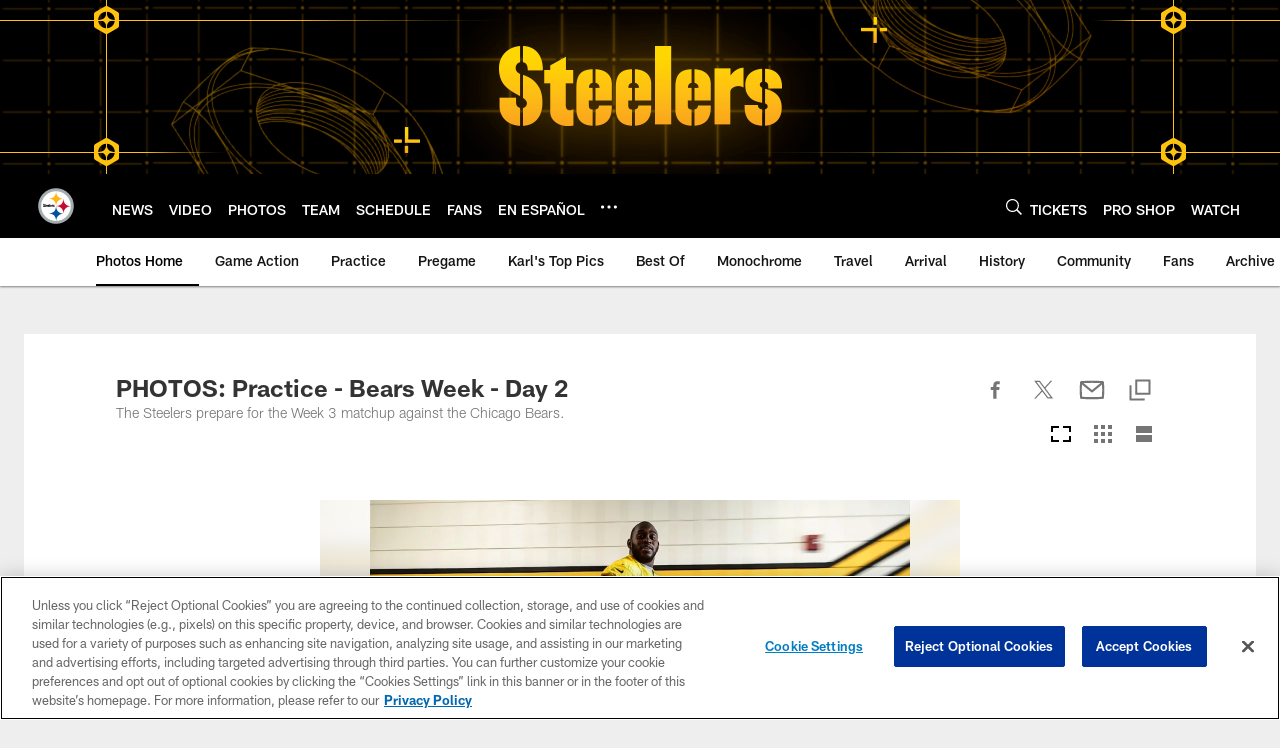

--- FILE ---
content_type: text/html; charset=utf-8
request_url: https://www.google.com/recaptcha/api2/aframe
body_size: 267
content:
<!DOCTYPE HTML><html><head><meta http-equiv="content-type" content="text/html; charset=UTF-8"></head><body><script nonce="2pBaglZfTlVY5PJN9BYVog">/** Anti-fraud and anti-abuse applications only. See google.com/recaptcha */ try{var clients={'sodar':'https://pagead2.googlesyndication.com/pagead/sodar?'};window.addEventListener("message",function(a){try{if(a.source===window.parent){var b=JSON.parse(a.data);var c=clients[b['id']];if(c){var d=document.createElement('img');d.src=c+b['params']+'&rc='+(localStorage.getItem("rc::a")?sessionStorage.getItem("rc::b"):"");window.document.body.appendChild(d);sessionStorage.setItem("rc::e",parseInt(sessionStorage.getItem("rc::e")||0)+1);localStorage.setItem("rc::h",'1768831553143');}}}catch(b){}});window.parent.postMessage("_grecaptcha_ready", "*");}catch(b){}</script></body></html>

--- FILE ---
content_type: text/javascript; charset=utf-8
request_url: https://auth-id.steelers.com/accounts.webSdkBootstrap?apiKey=4_6sqKg07tq1sShaHq5PzfmQ&pageURL=https%3A%2F%2Fwww.steelers.com%2Fphotos%2Fphotos-practice-bears-week-day-2-19422221&sdk=js_latest&sdkBuild=18435&format=json
body_size: 414
content:
{
  "callId": "019bd6937b9378a880505a35fc88a418",
  "errorCode": 0,
  "apiVersion": 2,
  "statusCode": 200,
  "statusReason": "OK",
  "time": "2026-01-19T14:05:48.320Z",
  "hasGmid": "ver4"
}